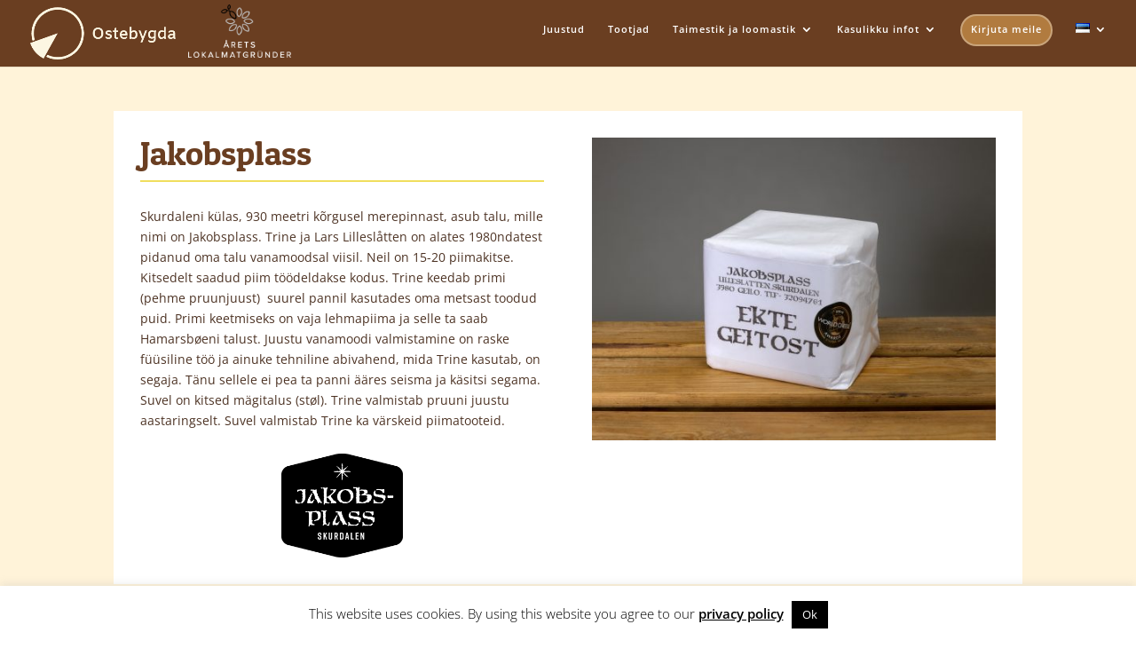

--- FILE ---
content_type: text/css
request_url: https://usercontent.one/wp/www.ostebygda.no/wp-content/themes/erlend-rygg-child-theme-bare-bone/style.css?ver=4.25.2
body_size: 61
content:
/*--------------------------------------------------------------------------------- Theme Name:   Erlend Rygg Child Theme Theme URI:    https://erlendrygg.no/ Description:  Child Theme til Divi laget av Erlend Rygg Webutvikling Author:       Erlend Rygg Author URI:   https://erlendrygg.no/ Template:     Divi Version:      1.0.0 License:       License URI:  ------------------------------ ADDITIONAL CSS HERE ------------------------------*/

--- FILE ---
content_type: text/css
request_url: https://usercontent.one/wp/www.ostebygda.no/wp-content/et-cache/2141/et-core-unified-deferred-2141.min.css?ver=1719882528
body_size: 783
content:
div.et_pb_section.et_pb_section_1,div.et_pb_section.et_pb_section_2{background-blend-mode:overlay;background-image:url(https://www.ostebygda.no/wp-content/uploads/2019/03/Stølslivet-1-2880x1800.jpg)!important}.et_pb_section_1.et_pb_section{padding-top:0px;padding-right:0px;padding-bottom:0px;padding-left:0px}.et_pb_section_2.et_pb_section{padding-top:0px;padding-right:0px;padding-bottom:0px;padding-left:0px;background-color:rgba(0,0,0,0.75)!important}.et_pb_row_2.et_pb_row,.et_pb_row_3.et_pb_row{padding-bottom:0px!important;padding-bottom:0px}.et_pb_text_8.et_pb_text{color:rgba(255,255,255,0.8)!important}.et_pb_text_8{line-height:1.8em;font-family:'Montserrat',Helvetica,Arial,Lucida,sans-serif;font-size:17px;line-height:1.8em}.et_pb_text_8 h1{font-size:24px}.et_pb_button_0_wrapper{margin-top:10px!important;margin-bottom:40px!important}body #page-container .et_pb_section .et_pb_button_0{color:#ffffff!important;border-width:2px!important;border-color:#b17b3f;border-radius:0px;letter-spacing:2px;font-size:15px;font-family:'Montserrat',Helvetica,Arial,Lucida,sans-serif!important;text-transform:uppercase!important;background-color:#b17b3f}body #page-container .et_pb_section .et_pb_button_0:hover{border-radius:0px!important;letter-spacing:2px!important}body #page-container .et_pb_section .et_pb_button_0,body #page-container .et_pb_section .et_pb_button_0:hover{padding:0.3em 1em!important}body #page-container .et_pb_section .et_pb_button_0:before,body #page-container .et_pb_section .et_pb_button_0:after{display:none!important}.et_pb_button_0{transition:border-radius 300ms ease 0ms,letter-spacing 300ms ease 0ms}.et_pb_button_0,.et_pb_button_0:after{transition:all 300ms ease 0ms}.et_pb_image_5,.et_pb_image_6,.et_pb_image_7,.et_pb_image_8{margin-bottom:50px!important;text-align:left;margin-left:0}.et_pb_image_9,.et_pb_image_12{text-align:left;margin-left:0}.et_pb_image_10{filter:hue-rotate(157deg) saturate(0%) brightness(200%) contrast(200%);backface-visibility:hidden;margin-bottom:50px!important;text-align:left;margin-left:0}html:not(.et_fb_edit_enabled) #et-fb-app .et_pb_image_10:hover{filter:hue-rotate(157deg) saturate(0%) brightness(200%) contrast(200%)}.et_pb_image_11{margin-right:-10px!important;margin-bottom:22px!important;margin-left:-10px!important;text-align:left;margin-left:0}@media only screen and (min-width:981px){.et_pb_row_3,body #page-container .et-db #et-boc .et-l .et_pb_row_3.et_pb_row,body.et_pb_pagebuilder_layout.single #page-container #et-boc .et-l .et_pb_row_3.et_pb_row,body.et_pb_pagebuilder_layout.single.et_full_width_page #page-container #et-boc .et-l .et_pb_row_3.et_pb_row{width:40%}}@media only screen and (max-width:980px){.et_pb_text_8 h1{font-size:25px}.et_pb_row_3,body #page-container .et-db #et-boc .et-l .et_pb_row_3.et_pb_row,body.et_pb_pagebuilder_layout.single #page-container #et-boc .et-l .et_pb_row_3.et_pb_row,body.et_pb_pagebuilder_layout.single.et_full_width_page #page-container #et-boc .et-l .et_pb_row_3.et_pb_row{width:80%}.et_pb_image_5,.et_pb_image_6,.et_pb_image_7,.et_pb_image_8,.et_pb_image_9,.et_pb_image_10,.et_pb_image_11,.et_pb_image_12{text-align:center;margin-left:auto;margin-right:auto}.et_pb_image_5 .et_pb_image_wrap img,.et_pb_image_6 .et_pb_image_wrap img,.et_pb_image_7 .et_pb_image_wrap img,.et_pb_image_8 .et_pb_image_wrap img,.et_pb_image_9 .et_pb_image_wrap img,.et_pb_image_10 .et_pb_image_wrap img,.et_pb_image_11 .et_pb_image_wrap img,.et_pb_image_12 .et_pb_image_wrap img{width:auto}}@media only screen and (max-width:767px){.et_pb_text_8 h1{font-size:20px}.et_pb_image_5 .et_pb_image_wrap img,.et_pb_image_6 .et_pb_image_wrap img,.et_pb_image_7 .et_pb_image_wrap img,.et_pb_image_8 .et_pb_image_wrap img,.et_pb_image_9 .et_pb_image_wrap img,.et_pb_image_10 .et_pb_image_wrap img,.et_pb_image_11 .et_pb_image_wrap img,.et_pb_image_12 .et_pb_image_wrap img{width:auto}}